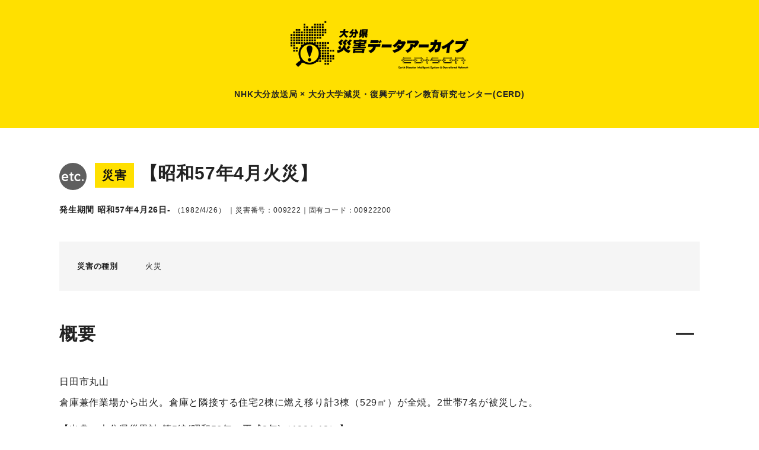

--- FILE ---
content_type: text/html; charset=UTF-8
request_url: https://archive.cerd-edison.com/etc/00922200/
body_size: 10711
content:

<!DOCTYPE html><html lang="UTF-8"><head>  <script async src="https://www.googletagmanager.com/gtag/js?id=G-FFKZWD2VK0"></script> <script>window.dataLayer = window.dataLayer || [];
  function gtag(){dataLayer.push(arguments);}
  gtag('js', new Date());

  gtag('config', 'G-FFKZWD2VK0');</script>  <script>(function(w,d,s,l,i){w[l]=w[l]||[];w[l].push({'gtm.start':
new Date().getTime(),event:'gtm.js'});var f=d.getElementsByTagName(s)[0],
j=d.createElement(s),dl=l!='dataLayer'?'&l='+l:'';j.async=true;j.src=
'https://www.googletagmanager.com/gtm.js?id='+i+dl;f.parentNode.insertBefore(j,f);
})(window,document,'script','dataLayer','GTM-K8LJPXPB');</script> <meta charset="text/html"><meta name="viewport" content="width=device-width,initial-scale=1.0,minimum-scale=1.0"><meta property="og:locale" content="ja_JP" /><title>【昭和57年4月火災】 ｜ 大分県災害データアーカイブ｜大分大学減災・復興デザイン教育研究センター（CERD）</title><meta name='robots' content='max-image-preview:large' /><style id='wp-img-auto-sizes-contain-inline-css' type='text/css'>img:is([sizes=auto i],[sizes^="auto," i]){contain-intrinsic-size:3000px 1500px}
/*# sourceURL=wp-img-auto-sizes-contain-inline-css */</style><style id='wp-block-library-inline-css' type='text/css'>:root{--wp-block-synced-color:#7a00df;--wp-block-synced-color--rgb:122,0,223;--wp-bound-block-color:var(--wp-block-synced-color);--wp-editor-canvas-background:#ddd;--wp-admin-theme-color:#007cba;--wp-admin-theme-color--rgb:0,124,186;--wp-admin-theme-color-darker-10:#006ba1;--wp-admin-theme-color-darker-10--rgb:0,107,160.5;--wp-admin-theme-color-darker-20:#005a87;--wp-admin-theme-color-darker-20--rgb:0,90,135;--wp-admin-border-width-focus:2px}@media (min-resolution:192dpi){:root{--wp-admin-border-width-focus:1.5px}}.wp-element-button{cursor:pointer}:root .has-very-light-gray-background-color{background-color:#eee}:root .has-very-dark-gray-background-color{background-color:#313131}:root .has-very-light-gray-color{color:#eee}:root .has-very-dark-gray-color{color:#313131}:root .has-vivid-green-cyan-to-vivid-cyan-blue-gradient-background{background:linear-gradient(135deg,#00d084,#0693e3)}:root .has-purple-crush-gradient-background{background:linear-gradient(135deg,#34e2e4,#4721fb 50%,#ab1dfe)}:root .has-hazy-dawn-gradient-background{background:linear-gradient(135deg,#faaca8,#dad0ec)}:root .has-subdued-olive-gradient-background{background:linear-gradient(135deg,#fafae1,#67a671)}:root .has-atomic-cream-gradient-background{background:linear-gradient(135deg,#fdd79a,#004a59)}:root .has-nightshade-gradient-background{background:linear-gradient(135deg,#330968,#31cdcf)}:root .has-midnight-gradient-background{background:linear-gradient(135deg,#020381,#2874fc)}:root{--wp--preset--font-size--normal:16px;--wp--preset--font-size--huge:42px}.has-regular-font-size{font-size:1em}.has-larger-font-size{font-size:2.625em}.has-normal-font-size{font-size:var(--wp--preset--font-size--normal)}.has-huge-font-size{font-size:var(--wp--preset--font-size--huge)}.has-text-align-center{text-align:center}.has-text-align-left{text-align:left}.has-text-align-right{text-align:right}.has-fit-text{white-space:nowrap!important}#end-resizable-editor-section{display:none}.aligncenter{clear:both}.items-justified-left{justify-content:flex-start}.items-justified-center{justify-content:center}.items-justified-right{justify-content:flex-end}.items-justified-space-between{justify-content:space-between}.screen-reader-text{border:0;clip-path:inset(50%);height:1px;margin:-1px;overflow:hidden;padding:0;position:absolute;width:1px;word-wrap:normal!important}.screen-reader-text:focus{background-color:#ddd;clip-path:none;color:#444;display:block;font-size:1em;height:auto;left:5px;line-height:normal;padding:15px 23px 14px;text-decoration:none;top:5px;width:auto;z-index:100000}html :where(.has-border-color){border-style:solid}html :where([style*=border-top-color]){border-top-style:solid}html :where([style*=border-right-color]){border-right-style:solid}html :where([style*=border-bottom-color]){border-bottom-style:solid}html :where([style*=border-left-color]){border-left-style:solid}html :where([style*=border-width]){border-style:solid}html :where([style*=border-top-width]){border-top-style:solid}html :where([style*=border-right-width]){border-right-style:solid}html :where([style*=border-bottom-width]){border-bottom-style:solid}html :where([style*=border-left-width]){border-left-style:solid}html :where(img[class*=wp-image-]){height:auto;max-width:100%}:where(figure){margin:0 0 1em}html :where(.is-position-sticky){--wp-admin--admin-bar--position-offset:var(--wp-admin--admin-bar--height,0px)}@media screen and (max-width:600px){html :where(.is-position-sticky){--wp-admin--admin-bar--position-offset:0px}}

/*# sourceURL=wp-block-library-inline-css */</style><style id='global-styles-inline-css' type='text/css'>:root{--wp--preset--aspect-ratio--square: 1;--wp--preset--aspect-ratio--4-3: 4/3;--wp--preset--aspect-ratio--3-4: 3/4;--wp--preset--aspect-ratio--3-2: 3/2;--wp--preset--aspect-ratio--2-3: 2/3;--wp--preset--aspect-ratio--16-9: 16/9;--wp--preset--aspect-ratio--9-16: 9/16;--wp--preset--color--black: #000000;--wp--preset--color--cyan-bluish-gray: #abb8c3;--wp--preset--color--white: #ffffff;--wp--preset--color--pale-pink: #f78da7;--wp--preset--color--vivid-red: #cf2e2e;--wp--preset--color--luminous-vivid-orange: #ff6900;--wp--preset--color--luminous-vivid-amber: #fcb900;--wp--preset--color--light-green-cyan: #7bdcb5;--wp--preset--color--vivid-green-cyan: #00d084;--wp--preset--color--pale-cyan-blue: #8ed1fc;--wp--preset--color--vivid-cyan-blue: #0693e3;--wp--preset--color--vivid-purple: #9b51e0;--wp--preset--gradient--vivid-cyan-blue-to-vivid-purple: linear-gradient(135deg,rgb(6,147,227) 0%,rgb(155,81,224) 100%);--wp--preset--gradient--light-green-cyan-to-vivid-green-cyan: linear-gradient(135deg,rgb(122,220,180) 0%,rgb(0,208,130) 100%);--wp--preset--gradient--luminous-vivid-amber-to-luminous-vivid-orange: linear-gradient(135deg,rgb(252,185,0) 0%,rgb(255,105,0) 100%);--wp--preset--gradient--luminous-vivid-orange-to-vivid-red: linear-gradient(135deg,rgb(255,105,0) 0%,rgb(207,46,46) 100%);--wp--preset--gradient--very-light-gray-to-cyan-bluish-gray: linear-gradient(135deg,rgb(238,238,238) 0%,rgb(169,184,195) 100%);--wp--preset--gradient--cool-to-warm-spectrum: linear-gradient(135deg,rgb(74,234,220) 0%,rgb(151,120,209) 20%,rgb(207,42,186) 40%,rgb(238,44,130) 60%,rgb(251,105,98) 80%,rgb(254,248,76) 100%);--wp--preset--gradient--blush-light-purple: linear-gradient(135deg,rgb(255,206,236) 0%,rgb(152,150,240) 100%);--wp--preset--gradient--blush-bordeaux: linear-gradient(135deg,rgb(254,205,165) 0%,rgb(254,45,45) 50%,rgb(107,0,62) 100%);--wp--preset--gradient--luminous-dusk: linear-gradient(135deg,rgb(255,203,112) 0%,rgb(199,81,192) 50%,rgb(65,88,208) 100%);--wp--preset--gradient--pale-ocean: linear-gradient(135deg,rgb(255,245,203) 0%,rgb(182,227,212) 50%,rgb(51,167,181) 100%);--wp--preset--gradient--electric-grass: linear-gradient(135deg,rgb(202,248,128) 0%,rgb(113,206,126) 100%);--wp--preset--gradient--midnight: linear-gradient(135deg,rgb(2,3,129) 0%,rgb(40,116,252) 100%);--wp--preset--font-size--small: 13px;--wp--preset--font-size--medium: 20px;--wp--preset--font-size--large: 36px;--wp--preset--font-size--x-large: 42px;--wp--preset--spacing--20: 0.44rem;--wp--preset--spacing--30: 0.67rem;--wp--preset--spacing--40: 1rem;--wp--preset--spacing--50: 1.5rem;--wp--preset--spacing--60: 2.25rem;--wp--preset--spacing--70: 3.38rem;--wp--preset--spacing--80: 5.06rem;--wp--preset--shadow--natural: 6px 6px 9px rgba(0, 0, 0, 0.2);--wp--preset--shadow--deep: 12px 12px 50px rgba(0, 0, 0, 0.4);--wp--preset--shadow--sharp: 6px 6px 0px rgba(0, 0, 0, 0.2);--wp--preset--shadow--outlined: 6px 6px 0px -3px rgb(255, 255, 255), 6px 6px rgb(0, 0, 0);--wp--preset--shadow--crisp: 6px 6px 0px rgb(0, 0, 0);}:where(.is-layout-flex){gap: 0.5em;}:where(.is-layout-grid){gap: 0.5em;}body .is-layout-flex{display: flex;}.is-layout-flex{flex-wrap: wrap;align-items: center;}.is-layout-flex > :is(*, div){margin: 0;}body .is-layout-grid{display: grid;}.is-layout-grid > :is(*, div){margin: 0;}:where(.wp-block-columns.is-layout-flex){gap: 2em;}:where(.wp-block-columns.is-layout-grid){gap: 2em;}:where(.wp-block-post-template.is-layout-flex){gap: 1.25em;}:where(.wp-block-post-template.is-layout-grid){gap: 1.25em;}.has-black-color{color: var(--wp--preset--color--black) !important;}.has-cyan-bluish-gray-color{color: var(--wp--preset--color--cyan-bluish-gray) !important;}.has-white-color{color: var(--wp--preset--color--white) !important;}.has-pale-pink-color{color: var(--wp--preset--color--pale-pink) !important;}.has-vivid-red-color{color: var(--wp--preset--color--vivid-red) !important;}.has-luminous-vivid-orange-color{color: var(--wp--preset--color--luminous-vivid-orange) !important;}.has-luminous-vivid-amber-color{color: var(--wp--preset--color--luminous-vivid-amber) !important;}.has-light-green-cyan-color{color: var(--wp--preset--color--light-green-cyan) !important;}.has-vivid-green-cyan-color{color: var(--wp--preset--color--vivid-green-cyan) !important;}.has-pale-cyan-blue-color{color: var(--wp--preset--color--pale-cyan-blue) !important;}.has-vivid-cyan-blue-color{color: var(--wp--preset--color--vivid-cyan-blue) !important;}.has-vivid-purple-color{color: var(--wp--preset--color--vivid-purple) !important;}.has-black-background-color{background-color: var(--wp--preset--color--black) !important;}.has-cyan-bluish-gray-background-color{background-color: var(--wp--preset--color--cyan-bluish-gray) !important;}.has-white-background-color{background-color: var(--wp--preset--color--white) !important;}.has-pale-pink-background-color{background-color: var(--wp--preset--color--pale-pink) !important;}.has-vivid-red-background-color{background-color: var(--wp--preset--color--vivid-red) !important;}.has-luminous-vivid-orange-background-color{background-color: var(--wp--preset--color--luminous-vivid-orange) !important;}.has-luminous-vivid-amber-background-color{background-color: var(--wp--preset--color--luminous-vivid-amber) !important;}.has-light-green-cyan-background-color{background-color: var(--wp--preset--color--light-green-cyan) !important;}.has-vivid-green-cyan-background-color{background-color: var(--wp--preset--color--vivid-green-cyan) !important;}.has-pale-cyan-blue-background-color{background-color: var(--wp--preset--color--pale-cyan-blue) !important;}.has-vivid-cyan-blue-background-color{background-color: var(--wp--preset--color--vivid-cyan-blue) !important;}.has-vivid-purple-background-color{background-color: var(--wp--preset--color--vivid-purple) !important;}.has-black-border-color{border-color: var(--wp--preset--color--black) !important;}.has-cyan-bluish-gray-border-color{border-color: var(--wp--preset--color--cyan-bluish-gray) !important;}.has-white-border-color{border-color: var(--wp--preset--color--white) !important;}.has-pale-pink-border-color{border-color: var(--wp--preset--color--pale-pink) !important;}.has-vivid-red-border-color{border-color: var(--wp--preset--color--vivid-red) !important;}.has-luminous-vivid-orange-border-color{border-color: var(--wp--preset--color--luminous-vivid-orange) !important;}.has-luminous-vivid-amber-border-color{border-color: var(--wp--preset--color--luminous-vivid-amber) !important;}.has-light-green-cyan-border-color{border-color: var(--wp--preset--color--light-green-cyan) !important;}.has-vivid-green-cyan-border-color{border-color: var(--wp--preset--color--vivid-green-cyan) !important;}.has-pale-cyan-blue-border-color{border-color: var(--wp--preset--color--pale-cyan-blue) !important;}.has-vivid-cyan-blue-border-color{border-color: var(--wp--preset--color--vivid-cyan-blue) !important;}.has-vivid-purple-border-color{border-color: var(--wp--preset--color--vivid-purple) !important;}.has-vivid-cyan-blue-to-vivid-purple-gradient-background{background: var(--wp--preset--gradient--vivid-cyan-blue-to-vivid-purple) !important;}.has-light-green-cyan-to-vivid-green-cyan-gradient-background{background: var(--wp--preset--gradient--light-green-cyan-to-vivid-green-cyan) !important;}.has-luminous-vivid-amber-to-luminous-vivid-orange-gradient-background{background: var(--wp--preset--gradient--luminous-vivid-amber-to-luminous-vivid-orange) !important;}.has-luminous-vivid-orange-to-vivid-red-gradient-background{background: var(--wp--preset--gradient--luminous-vivid-orange-to-vivid-red) !important;}.has-very-light-gray-to-cyan-bluish-gray-gradient-background{background: var(--wp--preset--gradient--very-light-gray-to-cyan-bluish-gray) !important;}.has-cool-to-warm-spectrum-gradient-background{background: var(--wp--preset--gradient--cool-to-warm-spectrum) !important;}.has-blush-light-purple-gradient-background{background: var(--wp--preset--gradient--blush-light-purple) !important;}.has-blush-bordeaux-gradient-background{background: var(--wp--preset--gradient--blush-bordeaux) !important;}.has-luminous-dusk-gradient-background{background: var(--wp--preset--gradient--luminous-dusk) !important;}.has-pale-ocean-gradient-background{background: var(--wp--preset--gradient--pale-ocean) !important;}.has-electric-grass-gradient-background{background: var(--wp--preset--gradient--electric-grass) !important;}.has-midnight-gradient-background{background: var(--wp--preset--gradient--midnight) !important;}.has-small-font-size{font-size: var(--wp--preset--font-size--small) !important;}.has-medium-font-size{font-size: var(--wp--preset--font-size--medium) !important;}.has-large-font-size{font-size: var(--wp--preset--font-size--large) !important;}.has-x-large-font-size{font-size: var(--wp--preset--font-size--x-large) !important;}
/*# sourceURL=global-styles-inline-css */</style><style id='classic-theme-styles-inline-css' type='text/css'>/*! This file is auto-generated */
.wp-block-button__link{color:#fff;background-color:#32373c;border-radius:9999px;box-shadow:none;text-decoration:none;padding:calc(.667em + 2px) calc(1.333em + 2px);font-size:1.125em}.wp-block-file__button{background:#32373c;color:#fff;text-decoration:none}
/*# sourceURL=/wp-includes/css/classic-themes.min.css */</style><link rel="canonical" href="https://archive.cerd-edison.com/etc/00922200/" /><link rel='shortlink' href='https://archive.cerd-edison.com/?p=80610' /> <script>var ajaxUrl = 'https://archive.cerd-edison.com/wp/wp-admin/admin-ajax.php';</script> <meta name="keywords" content="大分大学減災・復興デザイン教育研究センター（CERD）,大分,大分県,大分市,別府市,中津市,日田市,佐伯市,臼杵市,津久見市,竹田市,豊後高田市,杵築市,宇佐市,豊後大野市,由布市,国東市,姫島村,日出町,九重町,玖珠町,災害,災害史,過去の災害,災害データ,アーカイブ,防災,減災,記録,証言,台風,大雨,水害,洪水,地震,津波,氾濫,土砂崩れ,山崩れ,ニュース"><meta name="description" content="【昭和57年4月火災】のページです。大分大学減災・復興デザイン教育研究センター（CERD）「大分県災害データアーカイブ」のページです。大分県内で起きた過去の災害についてのデータベースです。"><meta name="copyright" content="大分大学減災・復興デザイン教育研究センター（CERD）"><meta property="og:url" content="https://archive.cerd-edison.com/etc/00922200/" /><meta property="og:type" content="article" /><meta property="og:title" content="【昭和57年4月火災】｜大分県災害データアーカイブ｜大分大学減災・復興デザイン教育研究センター（CERD）" /><meta property="og:site_name" content="大分県災害データアーカイブ｜大分大学減災・復興デザイン教育研究センター（CERD）" /><meta property="og:image" content="https://archive.cerd-edison.com/wp/wp-content/themes/saigai/assets/img/common/ogp.jpg" ><meta name="twitter:card" content="summary_large_image"><meta name="twitter:site" content="@cerd_oitauniv"><meta name="twitter:title" content="【昭和57年4月火災】｜大分県災害データアーカイブ｜大分大学減災・復興デザイン教育研究センター（CERD）"><meta name="twitter:description" content="【昭和57年4月火災】のページです。大分大学減災・復興デザイン教育研究センター（CERD）「大分県災害データアーカイブ」のページです。大分県内で起きた過去の災害についてのデータベースです。"><meta name="twitter:domain" content="archive.cerd-edison.com"><link rel="apple-touch-icon" sizes="180x180" href="https://archive.cerd-edison.com/wp/wp-content/themes/saigai/assets/favicon/apple-touch-icon.png"><link rel="icon" type="image/png" sizes="32x32" href="https://archive.cerd-edison.com/wp/wp-content/themes/saigai/assets/favicon/favicon-32x32.png"><link rel="icon" type="image/png" sizes="16x16" href="https://archive.cerd-edison.com/wp/wp-content/themes/saigai/assets/favicon/favicon-16x16.png"><link rel="manifest" href="https://archive.cerd-edison.com/wp/wp-content/themes/saigai/assets/favicon/site.webmanifest"><link rel="mask-icon" href="https://archive.cerd-edison.com/wp/wp-content/themes/saigai/assets/favicon/safari-pinned-tab.svg" color="#5bbad5"><meta name="msapplication-TileColor" content="#da532c"><meta name="theme-color" content="#ffffff"><link rel="stylesheet" href="https://archive.cerd-edison.com/wp/wp-content/cache/autoptimize/css/autoptimize_single_68f5b54a7ead4a7a4e22c2faddf67503.css" type="text/css" media="all" />  <script src="https://cdn.jsdelivr.net/npm/jquery@3/dist/jquery.min.js" type="text/javascript"></script> <script src="https://archive.cerd-edison.com/wp/wp-content/cache/autoptimize/js/autoptimize_single_a2f4c1af5f4c4addccf82cb3c5b0fc31.js" type="text/javascript"></script> <script>window.onbeforeunload = function() {
};
window.onunload = function() {
};
window.addEventListener("pageshow", function(event){
  if (event.persisted) {
    window.location.reload();
  }
});</script> <script src="https://archive.cerd-edison.com/wp/wp-content/themes/saigai/assets/js/lity.min.js" type="text/javascript"></script> <link href="https://archive.cerd-edison.com/wp/wp-content/themes/saigai/assets/css/lity.min.css" rel="stylesheet" type="text/css"><link rel = "stylesheet" href = "https://unpkg.com/leaflet@1.7.1/dist/leaflet.css" /> <script src = "https://unpkg.com/leaflet@1.7.1/dist/leaflet.js"></script> <script src = "https://cdn.jsdelivr.net/gh/hosuaby/Leaflet.SmoothMarkerBouncing@v2.0.0/dist/bundle.js"></script> <script src = "https://unpkg.com/leaflet.markercluster@1.4.1/dist/leaflet.markercluster.js"></script> <link rel = "stylesheet" href = "https://unpkg.com/leaflet.markercluster@1.4.1/dist/MarkerCluster.css"><link rel = "stylesheet" href = "https://unpkg.com/leaflet.markercluster@1.4.1/dist/MarkerCluster.Default.css"></head><body> <noscript><iframe src="https://www.googletagmanager.com/ns.html?id=GTM-K8LJPXPB"
height="0" width="0" style="display:none;visibility:hidden"></iframe></noscript><header ><h1 class="mainLogo"> <a href="https://archive.cerd-edison.com"><img src="https://archive.cerd-edison.com/wp/wp-content/themes/saigai/assets/img/common/logo.png" alt="大分県災害データアーカイブ｜大分大学減災・復興デザイン教育研究センター（CERD）" width="454" height="124"></a> <span>NHK大分放送局 × 大分大学減災<span class="spNone">・</span><br class="pcNone">復興デザイン教育研究センター(CERD)</span></h1></header> <script>const disasterGeoJsonData = null;</script><script>const geoJsonDataList = null;</script><script>const statisticsTableData = null;</script> <head><link rel="stylesheet" href="https://archive.cerd-edison.com/wp/wp-content/cache/autoptimize/css/autoptimize_single_87f96930268b9c8bae4c065272ce3edf.css"></head><main><article><section id="overview"><div class="inner"><div class="titleWrap"><h2> <i class="fa-cat_etc"></i> <span>災害</span>【昭和57年4月火災】</h2><div class="periodWrap"><p> <span class="textB text14">発生期間 昭和57年4月26日-</span> <time class="text12">（1982/4/26） <span class="text12">｜災害番号：009222｜固有コード：00922200</span></p></div></div><div class="disasterInfo"><dl><dt class="text13">災害の種別</dt><dd class="text13"> <span>火災</span></dd></dl></div><div class="descriptionWrap"> <input id="tg01" type="checkbox" class="tinp" name="tg01" checked="checked"><h2 class="mb30">概要 <label for="tg01" class="lbl"></label></h2><div class="openBox"><p>日田市丸山<br /> 倉庫兼作業場から出火。倉庫と隣接する住宅2棟に燃え移り計3棟（529㎡）が全焼。2世帯7名が被災した。</p><p class="mt10">【出典：大分県災異誌 第5編(昭和56年～平成2年)（1991.12）】</p></div></div></div></section><section id="data"><div class="inner"> <input id="tg05" type="checkbox" class="tinp" name="tg05" checked="checked"><h2 class="mb30">災害データ<label for="tg05" class="lbl"></label></h2><div class="openBox"><div class="dataList"><div class="data"><dl><dt>死者・行方不明者数</dt><dd> -</dd></dl><dl><dt>負傷者数</dt><dd> -</dd></dl><dl><dt>住家全壊/全焼数</dt><dd> 3戸（棟）</dd></dl><dl><dt>住家半壊/半焼数</dt><dd> 戸（棟）</dd></dl><dl><dt>住家一部損壊数</dt><dd> -</dd></dl><dl><dt>床上浸水数</dt><dd> -</dd></dl><dl><dt>床下浸水数</dt><dd> -</dd></dl><dl><dt>道路被害 <span class="text10">※事前通行規制は除く</span></dt><dd> -</dd></dl><dl><dt>橋梁被害</dt><dd> -</dd></dl><dl><dt>山・崖崩れ</dt><dd> -</dd></dl><dl><dt>被害総額</dt><dd> -</dd></dl></div></div></div></div></section><section id="table_deta"><div class="inner"></div></section><section id="victims"><div class="inner"><p class="textC"><a id="back_link" class="btn_more mt0" onclick="javascript:window.history.back(-1);return false;">災害一覧に戻る</a></p></div></section></article></main> <script>/**
             * ヘルパー関数
             */

            /**
             * Nullチェックとデフォルト値を簡単に行うヘルパー関数
             * @param {*} value - チェック対象の値
             * @param {*} defaultValue - デフォルト値
             * @returns {*} - 値が存在すればそれを、なければデフォルト値を返す
             */
            function ensureValue(value, defaultValue = null) {
                return value !== undefined && value !== null ? value : defaultValue;
            }

            /**
             * GeoJSONデータを解析するヘルパー関数
             * @param {*} geoJsonString - JSON文字列
             * @returns {Object|null} - 解析済みのJSONオブジェクトまたはnull
             */
            function parseGeoJson(geoJsonString) {
                try {
                    return geoJsonString ? JSON.parse(geoJsonString) : null;
                } catch (e) {
                    console.warn('Failed to parse GeoJSON:', geoJsonString, e);
                    return null;
                }
            }

            /**
             * Zoomボタンを無効化する
             */
            function disableZoomButtons() {
                ['zoom-in', 'zoom-out'].forEach(buttonClass => {
                    const button = document.querySelector(`.leaflet-control-${buttonClass}`);
                    if (button) {
                        button.setAttribute('href', 'javascript:void(0)');
                    }
                });
            }

            /**
             * マップを描画する
             * @param {string} mapElementId - マップを描画するHTML要素のID
             * @param {Object} geoJsonData - GeoJSONデータ
             * @param {string} tileLayer - タイルレイヤーURL
             * @returns {Object|null} - マップインスタンスまたはnull
             */
            function renderMap(mapElementId, geoJsonData, tileLayer) {
                const container = document.getElementById(mapElementId);
                if (!container) {
                    console.warn(`Map container with ID '${mapElementId}' not found.`);
                    return null;
                }
                if (!geoJsonData) {
                    console.warn(`No GeoJSON data provided for '${mapElementId}'.`);
                    return null;
                }

                const map = L.map(mapElementId, {
                    zoomControl: true
                });
                L.tileLayer(tileLayer).addTo(map);

                const geojsonLayer = L.geoJSON(geoJsonData, {
                    style: feature => ({
                        color: feature.properties._color,
                        weight: feature.properties._weight,
                        opacity: feature.properties._opacity,
                        fillColor: feature.properties._fillColor,
                        fillOpacity: feature.properties._fillOpacity,
                    }),
                }).addTo(map);

                map.fitBounds(geojsonLayer.getBounds(), {
                    maxZoom: 16
                });

                return {
                    map,
                    geojsonLayer
                };
            }

            /**
             * テーブルデータを切り替える
             * @param {Array} tableData - テーブルデータ
             * @param {string} statisticsMapName - 統計マップの名前
             */
            function switchTableData(tableData, statisticsMapName) {
                const tableTitle = document.querySelector("#statisticsMapdata h3");
                if (tableTitle) {
                    tableTitle.textContent = statisticsMapName;
                }

                const tableBody = document.querySelector("#statisticsMapdata table tbody");
                if (tableBody) {
                    tableBody.innerHTML = "";
                    tableData.forEach(item => {
                        const tr = document.createElement("tr");
                        tr.innerHTML = `<th>${item.group_name}</th><td><span style="background-color: ${item.color};"></span></td>`;
                        tableBody.appendChild(tr);
                    });
                }
            }

            /**
             * マップデータを切り替える
             * @param {HTMLElement} button - クリックされたボタン
             * @param {string} mapElementId - マップのID
             * @param {Object} newGeoJsonData - 新しいGeoJSONデータ
             * @param {Array} tableData - 新しいテーブルデータ
             * @param {string} statisticsMapName - 統計マップ名
             */
            function switchMapData(button, mapElementId, newGeoJsonData, tableData, statisticsMapName) {
                const buttons = document.querySelectorAll("button");
                buttons.forEach(btn => btn.classList.remove("on"));
                button.classList.add("on");

                const mapInstance = mapInstances[mapElementId];
                if (mapInstance) {
                    mapInstance.map.removeLayer(mapInstance.geojsonLayer);
                    mapInstance.geojsonLayer = L.geoJSON(newGeoJsonData, {
                        style: feature => ({
                            color: feature.properties._color,
                            weight: feature.properties._weight,
                            opacity: feature.properties._opacity,
                            fillColor: feature.properties._fillColor,
                            fillOpacity: feature.properties._fillOpacity,
                        }),
                    }).addTo(mapInstance.map);
                    mapInstance.map.fitBounds(mapInstance.geojsonLayer.getBounds(), {
                        maxZoom: 16
                    });
                    switchTableData(tableData, statisticsMapName);
                }
            }

            /**
             * メイン処理
             */

            // セッションIDの設定
            const ref = document.referrer;
            if (ref.includes('map') && ref.includes('area')) {
                sessionStorage.setItem('saigaiPostId', 80610);
            } else {
                sessionStorage.removeItem('saigaiPostId');
            }

            // タイルレイヤー設定
            const tileLayerWhite = 'https://cyberjapandata.gsi.go.jp/xyz/pale/{z}/{x}/{y}.png';

            const statisticsGeoJsonData1 = geoJsonDataList && geoJsonDataList['geoJsonData0'] ? JSON.parse(geoJsonDataList['geoJsonData0']) : null;
            const statisticsGeoJsonData2 = geoJsonDataList && geoJsonDataList['geoJsonData1'] ? JSON.parse(geoJsonDataList['geoJsonData1']) : null;
            const statisticsGeoJsonData3 = geoJsonDataList && geoJsonDataList['geoJsonData2'] ? JSON.parse(geoJsonDataList['geoJsonData2']) : null;


            // マップインスタンスの作成
            let mapInstances = {};
            if (disasterGeoJsonData) {
                mapInstances.disasterMap = renderMap('disasterMap', disasterGeoJsonData, tileLayerWhite);
            }
            if (statisticsGeoJsonData1) {
                mapInstances.statisticsMap = renderMap('statisticsMap', statisticsGeoJsonData1, tileLayerWhite);
            }

            // 初期テーブルデータ設定
            const initialTableTitle = ensureValue("", '');
            const initialTableData = ensureValue(statisticsTableData?.tableData0, []);

            // DOMContentLoadedイベント
            document.addEventListener('DOMContentLoaded', function() {
                disableZoomButtons();
                if (statisticsTableData) {
                    switchTableData(initialTableData, initialTableTitle);
                }
            });</script> <aside id="searchBox"><form role="search" method="get" id="searchform" action="https://archive.cerd-edison.com/"> <input type="hidden" name="l_type" value="list"> <label for="area" class="select_label select_area"> <select name="area" id="area"><option value='' >市町村</option><option value="%e5%bb%b6%e5%b2%a1%e5%b8%82"> 延岡市</option><option value="oita"> 大分市</option><option value="beppu"> 別府市</option><option value="nakatsu"> 中津市</option><option value="hita"> 日田市</option><option value="saiki"> 佐伯市</option><option value="usuki"> 臼杵市</option><option value="tsukumi"> 津久見市</option><option value="taketa"> 竹田市</option><option value="bungo-takada"> 豊後高田市</option><option value="kitsuki"> 杵築市</option><option value="usa"> 宇佐市</option><option value="bungo-ohno"> 豊後大野市</option><option value="yufu"> 由布市</option><option value="kunisaki"> 国東市</option><option value="himeshima"> 姫島村</option><option value="hiji"> 日出町</option><option value="kokonoe"> 九重町</option><option value="kusu"> 玖珠町</option> </select> </label> <label class="select_label select_category"> <select name="cat" id="cat"><option value=''>災害の種類</option><option value="21">地震災害</option><option value="22">火山災害</option><option value="67">台風</option><option value="23">風水害</option><option value="24">土砂災害</option><option value="25">雪氷災害</option><option value="26">火災</option><option value="27">日照りの害</option><option value="28">災害伝承碑</option><option value="1">その他</option> </select> </label> <label class="select_label select_category"> <select name="period" id="period"><option value=''>年代</option><option value="y05"> 令和</option><option value="y04"> 平成</option><option value="y03c"> 昭和41〜64年</option><option value="y03b"> 昭和21〜40年</option><option value="y03a"> 昭和元〜20年</option><option value="y02"> 大正</option><option value="y01"> 明治</option><option value="y00"> 明治以前</option> </select> </label> <label class="select_label select_category"> <select name="visual" id="visual"><option value=''>写真・動画</option><option value="true" >あり</option><option value="false" >なし</option> </select> </label> <label for="s" class="select_free"><input type="text" class="field" name="s" id="s" placeholder="フリーワード" value="" /></label> <button type="submit" class="btn_search">検索<i class="fa-search"></i></button></form></aside><aside id="searchBoxSP"><h2>条件検索</h2><form role="search" method="get" id="searchform" action="https://archive.cerd-edison.com/"> <input type="hidden" name="l_type" value="list"> <label for="area" class="select_label select_area"> <select name="area" id="area"><option value='' >市町村</option><option value="%e5%bb%b6%e5%b2%a1%e5%b8%82"> 延岡市</option><option value="oita"> 大分市</option><option value="beppu"> 別府市</option><option value="nakatsu"> 中津市</option><option value="hita"> 日田市</option><option value="saiki"> 佐伯市</option><option value="usuki"> 臼杵市</option><option value="tsukumi"> 津久見市</option><option value="taketa"> 竹田市</option><option value="bungo-takada"> 豊後高田市</option><option value="kitsuki"> 杵築市</option><option value="usa"> 宇佐市</option><option value="bungo-ohno"> 豊後大野市</option><option value="yufu"> 由布市</option><option value="kunisaki"> 国東市</option><option value="himeshima"> 姫島村</option><option value="hiji"> 日出町</option><option value="kokonoe"> 九重町</option><option value="kusu"> 玖珠町</option> </select> </label> <label class="select_label select_category"> <select name="cat" id="cat"><option value=''>災害の種類</option><option value="21">地震災害</option><option value="22">火山災害</option><option value="67">台風</option><option value="23">風水害</option><option value="24">土砂災害</option><option value="25">雪氷災害</option><option value="26">火災</option><option value="27">日照りの害</option><option value="28">災害伝承碑</option><option value="1">その他</option> </select> </label> <label class="select_label select_category"> <select name="period" id="period"><option value=''>年代</option><option value="y05"> 令和</option><option value="y04"> 平成</option><option value="y03c"> 昭和41〜64年</option><option value="y03b"> 昭和21〜40年</option><option value="y03a"> 昭和元〜20年</option><option value="y02"> 大正</option><option value="y01"> 明治</option><option value="y00"> 明治以前</option> </select> </label> <label class="select_label select_category"> <select name="visual" id="visual"><option value=''>写真・動画</option><option value="true" >あり</option><option value="false" >なし</option> </select> </label> <label for="s" class="select_free"><input type="text" class="field" name="s" id="s" placeholder="フリーワード" value="" /></label> <button type="submit" class="btn_search">検索<i class="fa-search"></i></button></form><p class="textC"><span id="btn_search_sp_off" class="btn_search_sp">閉じる</span></p></aside><aside id="searchSp"> <span class="btn_search_sp"><i class="fa-search"></i>災害検索</span></aside><aside id="loading"><div class="loaderBox"><div class="loader">Loading...</div></div></aside><footer ><div class="wap02"><div class="f_logo"><p class="textB text12">NHK大分放送局 × 大分大学減災<span class="spNone">・</span><br class="pcNone">復興デザイン教育研究センター(CERD)</p> <a href="https://archive.cerd-edison.com" class="logo_w"><img src="https://archive.cerd-edison.com/wp/wp-content/themes/saigai/assets/img/common/logo_w.png" alt="大分県災害データアーカイブ｜大分大学減災・復興デザイン教育研究センター（CERD）" width="275" height="117"></a> <a href="https://www.cerd.oita-u.ac.jp/" target="_blank" class="logo_CERD"><img src="https://archive.cerd-edison.com/wp/wp-content/themes/saigai/assets/img/common/logo_CERD.png" alt="大分大学減災・復興デザイン教育研究センター(CERD)" width="118" height="117"></a> <a href="https://www.mlit.go.jp/river/bousai/bousai-shisan/index.html" target="_blank" class="logo_CERD"><img src="https://archive.cerd-edison.com/wp/wp-content/themes/saigai/assets/img/common/logo_bousai_s.png" alt="防災資産" width="80" height="93.5"></a></div><div class="rMenu"><div class="f_sns"><ul><li><a href="https://twitter.com/cerd_archive" target="_blank" rel="noreferrer" class="btn_sns_x">エックス公式アカウント</a></li><li><a href="https://archive.cerd-edison.com/build-widget/" class="btn_sns_w">公式ウィジェット</a></li></ul></div><ul class="f_menu"><li><a href="https://archive.cerd-edison.com/about/" class="linkW">サイトについて</a></li><li><a href="m&#97;i&#108;t&#111;:&#99;&#101;rd-&#97;&#114;&#99;&#104;&#105;&#118;&#101;@&#111;&#105;&#116;&#97;&#45;&#117;&#46;&#97;&#99;&#46;&#106;p" class="linkW">ご意見・お問い合わせ</a></li></ul><p class="text14 mb10 textR textCsp mt10">許可なく転載することを禁じます。</p><p class="copyright">&copy;2023 NHK(Japan Broadcasting Corporation)・<br class="pcNone">Oita University All rights reserved.</p></div></div></footer> <script type="speculationrules">{"prefetch":[{"source":"document","where":{"and":[{"href_matches":"/*"},{"not":{"href_matches":["/wp/wp-*.php","/wp/wp-admin/*","/wp/wp-content/uploads/*","/wp/wp-content/*","/wp/wp-content/plugins/*","/wp/wp-content/themes/saigai/*","/*\\?(.+)"]}},{"not":{"selector_matches":"a[rel~=\"nofollow\"]"}},{"not":{"selector_matches":".no-prefetch, .no-prefetch a"}}]},"eagerness":"conservative"}]}</script> <script>$(window).on('load resize', function() {
            $('#searchBox').css('display', 'none');
            $('#searchSp').css('display', 'none');
            
            var winW = $(window).width();
            var devW = 812;
            var scrollPoint = 80;
            if (winW <= devW) {
                $(window).scroll(function() {
                    if ($(this).scrollTop() > scrollPoint) {
                        $('#searchSp').fadeIn();
                    } else {
                        $('#searchSp').fadeOut();
                    }
                });
            } else {
                $(window).scroll(function() {
                    if ($(this).scrollTop() > scrollPoint) {
                        $('#searchBox').fadeIn();
                    } else {
                        $('#searchBox').fadeOut();
                    }
                });
            }
        });</script> <script>$(".btn_on").click(function() {
        $("#loading").fadeIn(500);
        setTimeout(function() {
            $("#loading").fadeOut(500);
        }, 40000);
    });</script> </body></html>

--- FILE ---
content_type: text/css
request_url: https://archive.cerd-edison.com/wp/wp-content/cache/autoptimize/css/autoptimize_single_87f96930268b9c8bae4c065272ce3edf.css
body_size: 2068
content:
@charset "UTF-8";section{padding:0 40px}.oya_link{font-size:1.6rem;font-weight:500;position:relative;display:inline-block;text-decoration:none;color:#111}.oya_link:after{position:absolute;bottom:-2px;left:0;content:'';width:100%;height:1px;background:#111}.oya_link:hover:after{content:'';display:none}@media screen and (max-width:834px){section{padding:0 4%}}.inner{max-width:1080px;margin:0 auto}#overview .inner,#data .inner,#edison .inner{border-bottom:3px solid #111;padding:50px 0}#victims .inner{padding:50px 0 100px}.videoWrap{max-width:700px;margin-top:30px}.videoInner{position:relative;width:100%;padding:calc(315/560*100%) 0 0}.videoInner iframe{position:absolute;top:0;left:0;width:100%;height:100%}#overview img{margin-top:40px;max-width:100%;max-height:800px}.linkList li a{word-break:break-all;text-decoration:underline}.linkList li a:hover{text-decoration:none}.disasterInfo{background-color:#f5f5f5;padding:30px;margin-bottom:40px}.disasterInfo dl{display:flex}.disasterInfo dl:nth-child(2){border-top:1px solid #ccc;padding-top:25px;margin-top:25px}.disasterInfo dl dt{font-weight:700;width:85px}.disasterInfo dl dd{padding-left:30px;width:calc(100% - 85px)}.disasterInfo dl dd span:not(:last-of-type){margin-right:-4px}.disasterInfo dl dd span:not(:last-of-type):after{content:'/'}.disasterInfo dl dd span:not(:last-of-type){margin-right:-4px}.disasterInfo dl:first-of-type dd span:not(:last-of-type):after{content:'/'}.disasterInfo dl:last-of-type dd span:not(:last-of-type):after{content:'・'}.disasterInfo+div{line-height:2.2}.descriptionWrap:nth-child(2){margin-top:20px}.inner:not(:last-of-type){border-bottom:3px solid #111}h1,h2{font-size:3rem;font-weight:900}.titleWrap{margin-bottom:40px}.titleWrap h2{position:relative;padding-left:60px;text-align:justify;text-justify:inter-ideograph;text-justify:inter-character}.titleWrap h2 span{display:inline-block;margin-right:10px;font-size:2rem;color:#111;background-color:#ffe000;text-align:center;padding:3px 12px}.titleWrap h2 span.tit_higai{background-color:#111;color:#fff}.periodWrap{margin-top:20px}@media screen and (max-width:834px){.titleWrap{flex-wrap:wrap}.titleWrap h2{margin-bottom:20px}}.titleWrap h2 i{display:block;width:46px;height:46px;background-color:#ccc;color:#fff;-moz-border-radius:50%;-webkit-border-radius:50%;-ms-border-radius:50%;border-radius:50%;line-height:46px;text-align:center;position:absolute;left:0;top:9px}.titleWrap h2 i.fa-cat_quake{background-color:#2b7947}.titleWrap h2 i.fa-cat_kazan{background-color:#f37f30}.titleWrap h2 i.fa-cat_typhoon{background-color:#296fa4}.titleWrap h2 i.fa-cat_wind_rain{background-color:#3688dc}.titleWrap h2 i.fa-cat_slope{background-color:#8c6841}.titleWrap h2 i.fa-cat_blizzard{background-color:#54c7ea}.titleWrap h2 i.fa-cat_fire{background-color:#c6241e}.titleWrap h2 i.fa-cat_drought{background-color:#f8a402}.titleWrap h2 i.fa-cat_monument{background-color:#5c5ca6}.titleWrap h2 i.fa-cat_etc{background-color:#5f5f5f}.titleWrap h2 i:before{font-size:4.2rem;color:#fff}.titleWrap h2 i.phot:after{top:-5px;right:-5px;position:absolute;content:'';display:block;width:25px;height:25px;-moz-border-radius:50%;-webkit-border-radius:50%;-ms-border-radius:50%;border-radius:50%;line-height:38px;text-align:center;background:url(//archive.cerd-edison.com/wp/wp-content/themes/saigai/assets/css/../img/common/ico_phot.png) no-repeat center center;background-size:contain}.dataList{display:flex;flex-wrap:wrap;font-size:14px}.dataList .data{width:50%}.dataList dl{border-bottom:1px solid #fff}.dataList dl{display:flex;border-bottom:1px solid #fff}.dataList .data:nth-child(even){border-left:1px solid #fff}.dataList dl dt,.dataList dl dd{padding:20px}.dataList dl dt{width:54%;background-color:#e3e3e3}.dataList dl dd{width:46%;background-color:#f5f5f5}@media screen and (max-width:834px){.dataList dl{width:100%}.dataList .data{width:100%}}.subTitleWrap{display:flex;align-items:center}.subTitleWrap h2{margin-right:20px}.subTitleWrap a{font-size:1.6rem;border-bottom:1px solid #111;font-weight:700;display:inline-block}.subTitleWrap a{display:inline-block;text-decoration:none;color:#fff;border:solid 1px #111;background-color:#111;text-align:center;padding:5px 20px;position:relative;-webkit-transition:all .3s ease;-moz-transition:all .3s ease;-o-transition:all .3s ease;transition:all .3s ease}.subTitleWrap a i{font-size:2rem}@media only screen and (min-width:813px){.subTitleWrap a:hover{background-color:#ffe000;border:1px solid #ffe000;opacity:1;color:#111}}.victimsList{display:flex;flex-wrap:wrap;align-items:flex-start;transition:.2s all}.victimsList>div input{display:none !important}.victimsList>div{width:calc(50% - 35px);border-bottom:1px solid #ddd;padding-top:30px;padding-bottom:30px}.victimsList>div:nth-child(odd){margin-right:70px}.victimsList dl dt{padding-left:45px;padding-right:10px;position:relative;font-size:16px;font-weight:900}.victimsList dl dt label{cursor:pointer !important}.victimsList dl dt label:before,.victimsList dl dt label:after{content:'';position:absolute;display:inline-block;top:50%;transform:translateY(-50%);background-color:#111}.victimsList dl dt label:before{transition:all .4s;width:3px;height:16px;right:6px;margin-top:1px}.victimsList dl dt label:after{right:0;width:16px;height:3px}.victimsList>div input:checked~dl dt label:before{transform:rotate(90deg);top:6px;right:6px;width:0}@media screen and (max-width:834px){.victimsList>div input:checked~dl dt label:before{top:18px;right:8px}}.victimsList dl dd{transition:.2s all;width:100%;height:20px}.victimsList>div input:checked~dl dd{width:100%;height:auto;opacity:1;visibility:visible}.victimsList dl dt p i{display:block;width:38px;height:38px;background-color:#ccc;color:#fff;-moz-border-radius:50%;-webkit-border-radius:50%;-ms-border-radius:50%;border-radius:50%;line-height:38px;text-align:center;position:absolute;left:0;top:-4px}.victimsList dl dt p i.fa-cat_quake{background-color:#2b7947}.victimsList dl dt p i.fa-cat_kazan{background-color:#f37f30}.victimsList dl dt p i.fa-cat_typhoon{background-color:#296fa4}.victimsList dl dt p i.fa-cat_wind_rain{background-color:#3688dc}.victimsList dl dt p i.fa-cat_slope{background-color:#8c6841}.victimsList dl dt p i.fa-cat_blizzard{background-color:#54c7ea}.victimsList dl dt p i.fa-cat_fire{background-color:#c6241e}.victimsList dl dt p i.fa-cat_drought{background-color:#f8a402}.victimsList dl dt p i.fa-cat_monument{background-color:#5c5ca6}.victimsList dl dt p i.fa-cat_etc{background-color:#5f5f5f}.victimsList dl dt p i:before{font-size:2.2rem;color:#fff}.victimsList dl dt p i.phot:after{top:-5px;right:-5px;position:absolute;content:'';display:block;width:25px;height:25px;-moz-border-radius:50%;-webkit-border-radius:50%;-ms-border-radius:50%;border-radius:50%;line-height:38px;text-align:center;background:url(//archive.cerd-edison.com/wp/wp-content/themes/saigai/assets/css/../img/common/ico_phot.png) no-repeat center center;background-size:contain}.victimsList dl dd{font-size:14px;padding-bottom:30px;margin-top:20px;height:20px;overflow:hidden;transition:.2s all}.victimsList dl dd time{font-size:12px}.victimsList dl dd time a:hover{text-decoration:underline}.victimsList dl dd img{width:100%;height:auto}.btn_more{margin-top:100px;cursor:pointer}@media screen and (max-width:834px){.victimsList>div{width:100%}.victimsList>div:nth-child(odd){margin-right:0}.btn_more{margin-top:40px}}input.tinp{display:none !important}.openBox{height:0;width:100%;overflow:hidden;opacity:0;transition:.2s all}label.lbl{position:absolute;top:50%;right:10px;margin-top:-20px;width:40px;height:40px}label.lbl:before,label.lbl:after{content:'';position:absolute;display:inline-block;top:50%;transform:translateY(-50%);background-color:#111}label.lbl:before{transition:all .4s;width:3px;height:30px;right:13.5px;margin-top:1px}label.lbl:after{right:0;width:30px;height:3px}input.tinp~h2,input.tinp~.subTitleWrap{position:relative;width:100%}input.tinp:checked~h2 label.lbl:before,input.tinp:checked~.subTitleWrap label.lbl:before{transform:rotate(90deg);opacity:0;margin-top:-13px}input.tinp:checked~.openBox{width:100%;height:auto;opacity:1;visibility:visible}#table_deta h3{margin-top:30px}.table_deta{border:3px solid #111;width:100%}.table_deta tbody tr td:nth-of-type(3) a{color:#00f;text-decoration:underline}.table_deta tbody tr td:nth-of-type(3) a:hover{text-decoration:none}.table_deta tbody tr td{vertical-align:middle}.table_deta tbody tr td:nth-of-type(5) span:not(:first-of-type):before{content:'・'}.table_deta tbody tr td:nth-of-type(2) span:not(:last-of-type):after{content:'/'}.table_deta thead th{text-align:center;vertical-align:middle}.table_deta thead th{background:#111;color:#fff;font-size:1.3rem;font-weight:700}.table_deta thead tr th:not(:last-of-type){border-right:1px solid #ececec}.table_deta tbody tr td:not(:last-of-type){border-right:1px solid #ececec}.table_deta tbody tr:not(:last-of-type) td{border-bottom:1px solid #ececec}.bn_edison{display:block;max-width:1000px}.bn_edison img{max-width:100%;height:auto}@media screen and (min-width:835px){.bn_edison{display:flex;margin:50px auto 0 auto}.bn_edison figure{width:50%}}@media screen and (max-width:834px){.bn_edison{display:block;max-width:500px}.bn_edison{margin:0 auto 0 auto}.bn_edison figure{width:100%}}